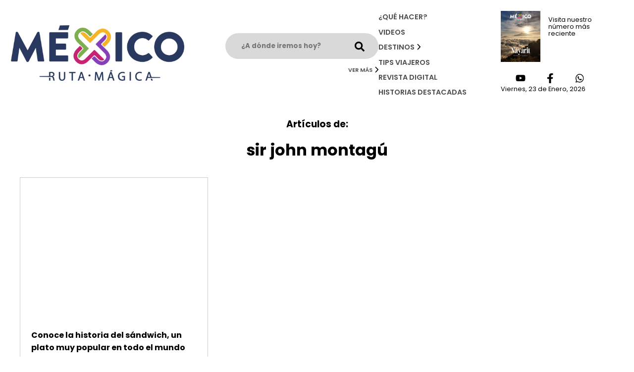

--- FILE ---
content_type: text/html; charset=UTF-8
request_url: https://mexicorutamagica.mx/tag/sir-john-montagu/
body_size: 10384
content:
<!DOCTYPE html>
<html lang="es-MX">
	
	<head>
		<meta name="viewport" content="width=device-width, initial-scale=1.0">

<link rel="preconnect" href="https://fonts.googleapis.com">
<link rel="preconnect" href="https://fonts.gstatic.com" crossorigin>
<link href="https://fonts.googleapis.com/css2?family=Poppins:ital,wght@0,400;0,500;0,600;0,700;0,800;1,400;1,500;1,700;1,800&family=Roboto:ital,wght@0,300;0,400;0,500;1,300;1,400;1,500&display=swap" rel="stylesheet">
<script src="https://www.google.com/recaptcha/api.js" async defer type="226f062680133616a3344f5c-text/javascript"></script>

<!-- Google tag (gtag.js) -->
<script async src="https://www.googletagmanager.com/gtag/js?id=G-LN6HYER6XD" type="226f062680133616a3344f5c-text/javascript"></script>
<script type="226f062680133616a3344f5c-text/javascript">
  window.dataLayer = window.dataLayer || [];
  function gtag(){dataLayer.push(arguments);}
  gtag('js', new Date());

  gtag('config', 'G-LN6HYER6XD');
</script>
		
		<!-- Facebook Pixel Code -->
<script type="226f062680133616a3344f5c-text/javascript">
!function(f,b,e,v,n,t,s){if(f.fbq)return;n=f.fbq=function(){n.callMethod?
n.callMethod.apply(n,arguments):n.queue.push(arguments)};if(!f._fbq)f._fbq=n;
n.push=n;n.loaded=!0;n.version='2.0';n.queue=[];t=b.createElement(e);t.async=!0;
t.src=v;s=b.getElementsByTagName(e)[0];s.parentNode.insertBefore(t,s)}(window,
document,'script','https://connect.facebook.net/en_US/fbevents.js');
fbq('init', '1388251925740999');
fbq('track', 'PageView');
</script>
<noscript><img height="1" width="1" style="display:none"
src="https://www.facebook.com/tr?id=1388251925740999&ev=PageView&noscript=1"
/></noscript>
<!-- DO NOT MODIFY -->
<!-- End Facebook Pixel Code -->


<title>sir john montagú – México Ruta Mágica</title>

		<!-- All in One SEO 4.5.1.1 - aioseo.com -->
		<meta name="robots" content="max-image-preview:large" />
		<link rel="canonical" href="https://mexicorutamagica.mx/tag/sir-john-montagu/" />
		<meta name="generator" content="All in One SEO (AIOSEO) 4.5.1.1" />
		<script type="application/ld+json" class="aioseo-schema">
			{"@context":"https:\/\/schema.org","@graph":[{"@type":"BreadcrumbList","@id":"https:\/\/mexicorutamagica.mx\/tag\/sir-john-montagu\/#breadcrumblist","itemListElement":[{"@type":"ListItem","@id":"https:\/\/mexicorutamagica.mx\/#listItem","position":1,"name":"Inicio","item":"https:\/\/mexicorutamagica.mx\/","nextItem":"https:\/\/mexicorutamagica.mx\/tag\/sir-john-montagu\/#listItem"},{"@type":"ListItem","@id":"https:\/\/mexicorutamagica.mx\/tag\/sir-john-montagu\/#listItem","position":2,"name":"sir john montag\u00fa","previousItem":"https:\/\/mexicorutamagica.mx\/#listItem"}]},{"@type":"CollectionPage","@id":"https:\/\/mexicorutamagica.mx\/tag\/sir-john-montagu\/#collectionpage","url":"https:\/\/mexicorutamagica.mx\/tag\/sir-john-montagu\/","name":"sir john montag\u00fa \u2013 M\u00e9xico Ruta M\u00e1gica","inLanguage":"es-MX","isPartOf":{"@id":"https:\/\/mexicorutamagica.mx\/#website"},"breadcrumb":{"@id":"https:\/\/mexicorutamagica.mx\/tag\/sir-john-montagu\/#breadcrumblist"}},{"@type":"Organization","@id":"https:\/\/mexicorutamagica.mx\/#organization","name":"M\u00e9xico Ruta M\u00e1gica","url":"https:\/\/mexicorutamagica.mx\/","logo":{"@type":"ImageObject","url":"https:\/\/mexicorutamagica.mx\/wp-content\/uploads\/2020\/05\/LOGO-MMR_Mesa-de-trabajo-1-1024x327-1.png","@id":"https:\/\/mexicorutamagica.mx\/tag\/sir-john-montagu\/#organizationLogo","width":1024,"height":327},"image":{"@id":"https:\/\/mexicorutamagica.mx\/#organizationLogo"},"sameAs":["https:\/\/www.facebook.com\/mxrutamagica","https:\/\/www.instagram.com\/mxrutamagica\/","https:\/\/youtube.com\/channel\/UC-qz_7OCiNzS_fjdz421l_g"]},{"@type":"WebSite","@id":"https:\/\/mexicorutamagica.mx\/#website","url":"https:\/\/mexicorutamagica.mx\/","name":"M\u00e9xico Ruta M\u00e1gica","inLanguage":"es-MX","publisher":{"@id":"https:\/\/mexicorutamagica.mx\/#organization"}}]}
		</script>
		<!-- All in One SEO -->

<link rel='dns-prefetch' href='//www.youtube.com' />
<link rel="alternate" type="application/rss+xml" title="México Ruta Mágica &raquo; sir john montagú RSS de la etiqueta" href="https://mexicorutamagica.mx/tag/sir-john-montagu/feed/" />
<script type="226f062680133616a3344f5c-text/javascript">
/* <![CDATA[ */
window._wpemojiSettings = {"baseUrl":"https:\/\/s.w.org\/images\/core\/emoji\/14.0.0\/72x72\/","ext":".png","svgUrl":"https:\/\/s.w.org\/images\/core\/emoji\/14.0.0\/svg\/","svgExt":".svg","source":{"concatemoji":"https:\/\/mexicorutamagica.mx\/wp-includes\/js\/wp-emoji-release.min.js?ver=6.4.7"}};
/*! This file is auto-generated */
!function(i,n){var o,s,e;function c(e){try{var t={supportTests:e,timestamp:(new Date).valueOf()};sessionStorage.setItem(o,JSON.stringify(t))}catch(e){}}function p(e,t,n){e.clearRect(0,0,e.canvas.width,e.canvas.height),e.fillText(t,0,0);var t=new Uint32Array(e.getImageData(0,0,e.canvas.width,e.canvas.height).data),r=(e.clearRect(0,0,e.canvas.width,e.canvas.height),e.fillText(n,0,0),new Uint32Array(e.getImageData(0,0,e.canvas.width,e.canvas.height).data));return t.every(function(e,t){return e===r[t]})}function u(e,t,n){switch(t){case"flag":return n(e,"\ud83c\udff3\ufe0f\u200d\u26a7\ufe0f","\ud83c\udff3\ufe0f\u200b\u26a7\ufe0f")?!1:!n(e,"\ud83c\uddfa\ud83c\uddf3","\ud83c\uddfa\u200b\ud83c\uddf3")&&!n(e,"\ud83c\udff4\udb40\udc67\udb40\udc62\udb40\udc65\udb40\udc6e\udb40\udc67\udb40\udc7f","\ud83c\udff4\u200b\udb40\udc67\u200b\udb40\udc62\u200b\udb40\udc65\u200b\udb40\udc6e\u200b\udb40\udc67\u200b\udb40\udc7f");case"emoji":return!n(e,"\ud83e\udef1\ud83c\udffb\u200d\ud83e\udef2\ud83c\udfff","\ud83e\udef1\ud83c\udffb\u200b\ud83e\udef2\ud83c\udfff")}return!1}function f(e,t,n){var r="undefined"!=typeof WorkerGlobalScope&&self instanceof WorkerGlobalScope?new OffscreenCanvas(300,150):i.createElement("canvas"),a=r.getContext("2d",{willReadFrequently:!0}),o=(a.textBaseline="top",a.font="600 32px Arial",{});return e.forEach(function(e){o[e]=t(a,e,n)}),o}function t(e){var t=i.createElement("script");t.src=e,t.defer=!0,i.head.appendChild(t)}"undefined"!=typeof Promise&&(o="wpEmojiSettingsSupports",s=["flag","emoji"],n.supports={everything:!0,everythingExceptFlag:!0},e=new Promise(function(e){i.addEventListener("DOMContentLoaded",e,{once:!0})}),new Promise(function(t){var n=function(){try{var e=JSON.parse(sessionStorage.getItem(o));if("object"==typeof e&&"number"==typeof e.timestamp&&(new Date).valueOf()<e.timestamp+604800&&"object"==typeof e.supportTests)return e.supportTests}catch(e){}return null}();if(!n){if("undefined"!=typeof Worker&&"undefined"!=typeof OffscreenCanvas&&"undefined"!=typeof URL&&URL.createObjectURL&&"undefined"!=typeof Blob)try{var e="postMessage("+f.toString()+"("+[JSON.stringify(s),u.toString(),p.toString()].join(",")+"));",r=new Blob([e],{type:"text/javascript"}),a=new Worker(URL.createObjectURL(r),{name:"wpTestEmojiSupports"});return void(a.onmessage=function(e){c(n=e.data),a.terminate(),t(n)})}catch(e){}c(n=f(s,u,p))}t(n)}).then(function(e){for(var t in e)n.supports[t]=e[t],n.supports.everything=n.supports.everything&&n.supports[t],"flag"!==t&&(n.supports.everythingExceptFlag=n.supports.everythingExceptFlag&&n.supports[t]);n.supports.everythingExceptFlag=n.supports.everythingExceptFlag&&!n.supports.flag,n.DOMReady=!1,n.readyCallback=function(){n.DOMReady=!0}}).then(function(){return e}).then(function(){var e;n.supports.everything||(n.readyCallback(),(e=n.source||{}).concatemoji?t(e.concatemoji):e.wpemoji&&e.twemoji&&(t(e.twemoji),t(e.wpemoji)))}))}((window,document),window._wpemojiSettings);
/* ]]> */
</script>
<link rel='stylesheet' id='carousel-css' href='https://mexicorutamagica.mx/wp-content/themes/mrm/node_modules/owl.carousel/dist/assets/owl.carousel.min.css?ver=1.0.0' type='text/css' media='all' />
<link rel='stylesheet' id='carouseltheme-css' href='https://mexicorutamagica.mx/wp-content/themes/mrm/node_modules/owl.carousel/dist/assets/owl.theme.default.min.css?ver=1.0.0' type='text/css' media='all' />
<link rel='stylesheet' id='tel_input-css' href='https://mexicorutamagica.mx/wp-content/themes/mrm/node_modules/intl-tel-input/build/css/intlTelInput.min.css?ver=1.0.0' type='text/css' media='all' />
<style id='wp-emoji-styles-inline-css' type='text/css'>

	img.wp-smiley, img.emoji {
		display: inline !important;
		border: none !important;
		box-shadow: none !important;
		height: 1em !important;
		width: 1em !important;
		margin: 0 0.07em !important;
		vertical-align: -0.1em !important;
		background: none !important;
		padding: 0 !important;
	}
</style>
<link rel='stylesheet' id='wp-block-library-css' href='https://mexicorutamagica.mx/wp-includes/css/dist/block-library/style.min.css?ver=6.4.7' type='text/css' media='all' />
<style id='classic-theme-styles-inline-css' type='text/css'>
/*! This file is auto-generated */
.wp-block-button__link{color:#fff;background-color:#32373c;border-radius:9999px;box-shadow:none;text-decoration:none;padding:calc(.667em + 2px) calc(1.333em + 2px);font-size:1.125em}.wp-block-file__button{background:#32373c;color:#fff;text-decoration:none}
</style>
<style id='global-styles-inline-css' type='text/css'>
body{--wp--preset--color--black: #000000;--wp--preset--color--cyan-bluish-gray: #abb8c3;--wp--preset--color--white: #ffffff;--wp--preset--color--pale-pink: #f78da7;--wp--preset--color--vivid-red: #cf2e2e;--wp--preset--color--luminous-vivid-orange: #ff6900;--wp--preset--color--luminous-vivid-amber: #fcb900;--wp--preset--color--light-green-cyan: #7bdcb5;--wp--preset--color--vivid-green-cyan: #00d084;--wp--preset--color--pale-cyan-blue: #8ed1fc;--wp--preset--color--vivid-cyan-blue: #0693e3;--wp--preset--color--vivid-purple: #9b51e0;--wp--preset--gradient--vivid-cyan-blue-to-vivid-purple: linear-gradient(135deg,rgba(6,147,227,1) 0%,rgb(155,81,224) 100%);--wp--preset--gradient--light-green-cyan-to-vivid-green-cyan: linear-gradient(135deg,rgb(122,220,180) 0%,rgb(0,208,130) 100%);--wp--preset--gradient--luminous-vivid-amber-to-luminous-vivid-orange: linear-gradient(135deg,rgba(252,185,0,1) 0%,rgba(255,105,0,1) 100%);--wp--preset--gradient--luminous-vivid-orange-to-vivid-red: linear-gradient(135deg,rgba(255,105,0,1) 0%,rgb(207,46,46) 100%);--wp--preset--gradient--very-light-gray-to-cyan-bluish-gray: linear-gradient(135deg,rgb(238,238,238) 0%,rgb(169,184,195) 100%);--wp--preset--gradient--cool-to-warm-spectrum: linear-gradient(135deg,rgb(74,234,220) 0%,rgb(151,120,209) 20%,rgb(207,42,186) 40%,rgb(238,44,130) 60%,rgb(251,105,98) 80%,rgb(254,248,76) 100%);--wp--preset--gradient--blush-light-purple: linear-gradient(135deg,rgb(255,206,236) 0%,rgb(152,150,240) 100%);--wp--preset--gradient--blush-bordeaux: linear-gradient(135deg,rgb(254,205,165) 0%,rgb(254,45,45) 50%,rgb(107,0,62) 100%);--wp--preset--gradient--luminous-dusk: linear-gradient(135deg,rgb(255,203,112) 0%,rgb(199,81,192) 50%,rgb(65,88,208) 100%);--wp--preset--gradient--pale-ocean: linear-gradient(135deg,rgb(255,245,203) 0%,rgb(182,227,212) 50%,rgb(51,167,181) 100%);--wp--preset--gradient--electric-grass: linear-gradient(135deg,rgb(202,248,128) 0%,rgb(113,206,126) 100%);--wp--preset--gradient--midnight: linear-gradient(135deg,rgb(2,3,129) 0%,rgb(40,116,252) 100%);--wp--preset--font-size--small: 13px;--wp--preset--font-size--medium: 20px;--wp--preset--font-size--large: 36px;--wp--preset--font-size--x-large: 42px;--wp--preset--spacing--20: 0.44rem;--wp--preset--spacing--30: 0.67rem;--wp--preset--spacing--40: 1rem;--wp--preset--spacing--50: 1.5rem;--wp--preset--spacing--60: 2.25rem;--wp--preset--spacing--70: 3.38rem;--wp--preset--spacing--80: 5.06rem;--wp--preset--shadow--natural: 6px 6px 9px rgba(0, 0, 0, 0.2);--wp--preset--shadow--deep: 12px 12px 50px rgba(0, 0, 0, 0.4);--wp--preset--shadow--sharp: 6px 6px 0px rgba(0, 0, 0, 0.2);--wp--preset--shadow--outlined: 6px 6px 0px -3px rgba(255, 255, 255, 1), 6px 6px rgba(0, 0, 0, 1);--wp--preset--shadow--crisp: 6px 6px 0px rgba(0, 0, 0, 1);}:where(.is-layout-flex){gap: 0.5em;}:where(.is-layout-grid){gap: 0.5em;}body .is-layout-flow > .alignleft{float: left;margin-inline-start: 0;margin-inline-end: 2em;}body .is-layout-flow > .alignright{float: right;margin-inline-start: 2em;margin-inline-end: 0;}body .is-layout-flow > .aligncenter{margin-left: auto !important;margin-right: auto !important;}body .is-layout-constrained > .alignleft{float: left;margin-inline-start: 0;margin-inline-end: 2em;}body .is-layout-constrained > .alignright{float: right;margin-inline-start: 2em;margin-inline-end: 0;}body .is-layout-constrained > .aligncenter{margin-left: auto !important;margin-right: auto !important;}body .is-layout-constrained > :where(:not(.alignleft):not(.alignright):not(.alignfull)){max-width: var(--wp--style--global--content-size);margin-left: auto !important;margin-right: auto !important;}body .is-layout-constrained > .alignwide{max-width: var(--wp--style--global--wide-size);}body .is-layout-flex{display: flex;}body .is-layout-flex{flex-wrap: wrap;align-items: center;}body .is-layout-flex > *{margin: 0;}body .is-layout-grid{display: grid;}body .is-layout-grid > *{margin: 0;}:where(.wp-block-columns.is-layout-flex){gap: 2em;}:where(.wp-block-columns.is-layout-grid){gap: 2em;}:where(.wp-block-post-template.is-layout-flex){gap: 1.25em;}:where(.wp-block-post-template.is-layout-grid){gap: 1.25em;}.has-black-color{color: var(--wp--preset--color--black) !important;}.has-cyan-bluish-gray-color{color: var(--wp--preset--color--cyan-bluish-gray) !important;}.has-white-color{color: var(--wp--preset--color--white) !important;}.has-pale-pink-color{color: var(--wp--preset--color--pale-pink) !important;}.has-vivid-red-color{color: var(--wp--preset--color--vivid-red) !important;}.has-luminous-vivid-orange-color{color: var(--wp--preset--color--luminous-vivid-orange) !important;}.has-luminous-vivid-amber-color{color: var(--wp--preset--color--luminous-vivid-amber) !important;}.has-light-green-cyan-color{color: var(--wp--preset--color--light-green-cyan) !important;}.has-vivid-green-cyan-color{color: var(--wp--preset--color--vivid-green-cyan) !important;}.has-pale-cyan-blue-color{color: var(--wp--preset--color--pale-cyan-blue) !important;}.has-vivid-cyan-blue-color{color: var(--wp--preset--color--vivid-cyan-blue) !important;}.has-vivid-purple-color{color: var(--wp--preset--color--vivid-purple) !important;}.has-black-background-color{background-color: var(--wp--preset--color--black) !important;}.has-cyan-bluish-gray-background-color{background-color: var(--wp--preset--color--cyan-bluish-gray) !important;}.has-white-background-color{background-color: var(--wp--preset--color--white) !important;}.has-pale-pink-background-color{background-color: var(--wp--preset--color--pale-pink) !important;}.has-vivid-red-background-color{background-color: var(--wp--preset--color--vivid-red) !important;}.has-luminous-vivid-orange-background-color{background-color: var(--wp--preset--color--luminous-vivid-orange) !important;}.has-luminous-vivid-amber-background-color{background-color: var(--wp--preset--color--luminous-vivid-amber) !important;}.has-light-green-cyan-background-color{background-color: var(--wp--preset--color--light-green-cyan) !important;}.has-vivid-green-cyan-background-color{background-color: var(--wp--preset--color--vivid-green-cyan) !important;}.has-pale-cyan-blue-background-color{background-color: var(--wp--preset--color--pale-cyan-blue) !important;}.has-vivid-cyan-blue-background-color{background-color: var(--wp--preset--color--vivid-cyan-blue) !important;}.has-vivid-purple-background-color{background-color: var(--wp--preset--color--vivid-purple) !important;}.has-black-border-color{border-color: var(--wp--preset--color--black) !important;}.has-cyan-bluish-gray-border-color{border-color: var(--wp--preset--color--cyan-bluish-gray) !important;}.has-white-border-color{border-color: var(--wp--preset--color--white) !important;}.has-pale-pink-border-color{border-color: var(--wp--preset--color--pale-pink) !important;}.has-vivid-red-border-color{border-color: var(--wp--preset--color--vivid-red) !important;}.has-luminous-vivid-orange-border-color{border-color: var(--wp--preset--color--luminous-vivid-orange) !important;}.has-luminous-vivid-amber-border-color{border-color: var(--wp--preset--color--luminous-vivid-amber) !important;}.has-light-green-cyan-border-color{border-color: var(--wp--preset--color--light-green-cyan) !important;}.has-vivid-green-cyan-border-color{border-color: var(--wp--preset--color--vivid-green-cyan) !important;}.has-pale-cyan-blue-border-color{border-color: var(--wp--preset--color--pale-cyan-blue) !important;}.has-vivid-cyan-blue-border-color{border-color: var(--wp--preset--color--vivid-cyan-blue) !important;}.has-vivid-purple-border-color{border-color: var(--wp--preset--color--vivid-purple) !important;}.has-vivid-cyan-blue-to-vivid-purple-gradient-background{background: var(--wp--preset--gradient--vivid-cyan-blue-to-vivid-purple) !important;}.has-light-green-cyan-to-vivid-green-cyan-gradient-background{background: var(--wp--preset--gradient--light-green-cyan-to-vivid-green-cyan) !important;}.has-luminous-vivid-amber-to-luminous-vivid-orange-gradient-background{background: var(--wp--preset--gradient--luminous-vivid-amber-to-luminous-vivid-orange) !important;}.has-luminous-vivid-orange-to-vivid-red-gradient-background{background: var(--wp--preset--gradient--luminous-vivid-orange-to-vivid-red) !important;}.has-very-light-gray-to-cyan-bluish-gray-gradient-background{background: var(--wp--preset--gradient--very-light-gray-to-cyan-bluish-gray) !important;}.has-cool-to-warm-spectrum-gradient-background{background: var(--wp--preset--gradient--cool-to-warm-spectrum) !important;}.has-blush-light-purple-gradient-background{background: var(--wp--preset--gradient--blush-light-purple) !important;}.has-blush-bordeaux-gradient-background{background: var(--wp--preset--gradient--blush-bordeaux) !important;}.has-luminous-dusk-gradient-background{background: var(--wp--preset--gradient--luminous-dusk) !important;}.has-pale-ocean-gradient-background{background: var(--wp--preset--gradient--pale-ocean) !important;}.has-electric-grass-gradient-background{background: var(--wp--preset--gradient--electric-grass) !important;}.has-midnight-gradient-background{background: var(--wp--preset--gradient--midnight) !important;}.has-small-font-size{font-size: var(--wp--preset--font-size--small) !important;}.has-medium-font-size{font-size: var(--wp--preset--font-size--medium) !important;}.has-large-font-size{font-size: var(--wp--preset--font-size--large) !important;}.has-x-large-font-size{font-size: var(--wp--preset--font-size--x-large) !important;}
.wp-block-navigation a:where(:not(.wp-element-button)){color: inherit;}
:where(.wp-block-post-template.is-layout-flex){gap: 1.25em;}:where(.wp-block-post-template.is-layout-grid){gap: 1.25em;}
:where(.wp-block-columns.is-layout-flex){gap: 2em;}:where(.wp-block-columns.is-layout-grid){gap: 2em;}
.wp-block-pullquote{font-size: 1.5em;line-height: 1.6;}
</style>
<link rel='stylesheet' id='global-css' href='https://mexicorutamagica.mx/wp-content/themes/mrm/style.min.css?ver=1.0.0' type='text/css' media='all' />
<style id='rocket-lazyload-inline-css' type='text/css'>
.rll-youtube-player{position:relative;padding-bottom:56.23%;height:0;overflow:hidden;max-width:100%;}.rll-youtube-player iframe{position:absolute;top:0;left:0;width:100%;height:100%;z-index:100;background:0 0}.rll-youtube-player img{bottom:0;display:block;left:0;margin:auto;max-width:100%;width:100%;position:absolute;right:0;top:0;border:none;height:auto;cursor:pointer;-webkit-transition:.4s all;-moz-transition:.4s all;transition:.4s all}.rll-youtube-player img:hover{-webkit-filter:brightness(75%)}.rll-youtube-player .play{height:72px;width:72px;left:50%;top:50%;margin-left:-36px;margin-top:-36px;position:absolute;background:url(https://mexicorutamagica.mx/wp-content/plugins/rocket-lazy-load/assets/img/youtube.png) no-repeat;cursor:pointer}
</style>
<script type="226f062680133616a3344f5c-text/javascript" src="https://mexicorutamagica.mx/wp-includes/js/jquery/jquery.min.js?ver=3.7.1" id="jquery-core-js"></script>
<script type="226f062680133616a3344f5c-text/javascript" src="https://mexicorutamagica.mx/wp-includes/js/jquery/jquery-migrate.min.js?ver=3.4.1" id="jquery-migrate-js"></script>
<link rel="https://api.w.org/" href="https://mexicorutamagica.mx/wp-json/" /><link rel="alternate" type="application/json" href="https://mexicorutamagica.mx/wp-json/wp/v2/tags/5140" /><link rel="EditURI" type="application/rsd+xml" title="RSD" href="https://mexicorutamagica.mx/xmlrpc.php?rsd" />
<meta name="generator" content="WordPress 6.4.7" />
<link rel="icon" href="https://mexicorutamagica.mx/wp-content/uploads/2020/03/cropped-logo-desdddt-48x48.png" sizes="32x32" />
<link rel="icon" href="https://mexicorutamagica.mx/wp-content/uploads/2020/03/cropped-logo-desdddt-270x270.png" sizes="192x192" />
<link rel="apple-touch-icon" href="https://mexicorutamagica.mx/wp-content/uploads/2020/03/cropped-logo-desdddt-270x270.png" />
<meta name="msapplication-TileImage" content="https://mexicorutamagica.mx/wp-content/uploads/2020/03/cropped-logo-desdddt-270x270.png" />
		<style type="text/css" id="wp-custom-css">
			.revista-item img {
	max-height: 325px;
}


div:has(> table) {
  overflow-x: auto;
  width: 100%;
}

table {
  width: 100%;
  min-width: 600px; /* o el ancho total que necesites para que no se compacte */
  border-collapse: collapse;
  table-layout: auto;
}

table th,
table td {
  border: 1px solid #ccc;
  padding: 8px 12px;
  text-align: left;
  white-space: nowrap; /* Evita que el contenido se divida en varias líneas */
}

table th {
  background-color: #f0f0f0;
}

.banner-vertical video {
	object-fit: contain !important;
}
		</style>
		<noscript><style id="rocket-lazyload-nojs-css">.rll-youtube-player, [data-lazy-src]{display:none !important;}</style></noscript>
	</head>
	
<body>

    
    <section id="modal">
    <div data-bg="https://mexicorutamagica.mx/wp-content/themes/mrm/src/assets/images/modal-magazine-bg.jpg" class="modal-container position-relative rocket-lazyload" style="">
        <div onclick="if (!window.__cfRLUnblockHandlers) return false; closeModal()" class="close position-absolute" data-cf-modified-226f062680133616a3344f5c-="">
            <img src="data:image/svg+xml,%3Csvg%20xmlns='http://www.w3.org/2000/svg'%20viewBox='0%200%200%200'%3E%3C/svg%3E" alt="Close modal magazine subscription" data-lazy-src="https://mexicorutamagica.mx/wp-content/themes/mrm/src/assets/icons/cross.svg"><noscript><img src="https://mexicorutamagica.mx/wp-content/themes/mrm/src/assets/icons/cross.svg" alt="Close modal magazine subscription"></noscript>
        </div>
        <div class="loader-modal d-none"><img width="50px" src="data:image/svg+xml,%3Csvg%20xmlns='http://www.w3.org/2000/svg'%20viewBox='0%200%2050%200'%3E%3C/svg%3E" alt="Ícono de carga" data-lazy-src="https://mexicorutamagica.mx/wp-content/themes/mrm/src/assets/icons/spinner.svg"><noscript><img width="50px" src="https://mexicorutamagica.mx/wp-content/themes/mrm/src/assets/icons/spinner.svg" alt="Ícono de carga"></noscript></div>
        <div id="modal-magazine-number" class="content number m-auto">
            <div class="subscribe-text">
                <h3 class="text-uppercase white-color">Recibe de manera gratuita cada número de la revista mensual directamente en tu WhatsApp</h3>
                <p class="pink-color text-uppercase bold m-0">Los mejores tips para tu viaje en tu bolsillo</p>
                <p class="white-color">Coloca tu número a 10 dígitos</p>
            </div>
            <div class="unsubscribe-text d-none">
                <p class="white-color">Para dejar de recibir mensajes del número mensual de ruta mágica coloca el número registrado a 10 dígitos</p>
            </div>
            <div class="phone-input-container">
                <input type="tel" id="phone" name="phone" inputmode="numeric">
                <button id="check-subscription" data-sitekey="6LfEeogoAAAAAFKHKLjeRY4zA7jjQQpf_h3bM5iG" data-callback='checkSubscription' data-action='subscribeMagazine' class="g-recaptcha submit btn">Suscribirme</button>
                <button id="unsubscribe-button" data-sitekey="6LfEeogoAAAAAFKHKLjeRY4zA7jjQQpf_h3bM5iG" data-callback='checkUnSubscribe' data-action='subscribeMagazine' class="g-recaptcha submit btn d-none">Enviar</button>
                <small id="valid-msg" class="hide"></small>
                <small id="error-msg" class="hide"></small>
            </div>
            <div class="medium-spacing"></div>
            <small class="subscribe-text white-color">Recibirás 1 mensaje al mes con el enlace directo a la revista mensual, no compartiremos tu número con nadie.</small>
            <small class="unsubscribe-text white-color d-none">Puedes reactivar las notificaciones cuando tu quieras volviendo a rellenar este formulario.</small>
        </div>
        <div id="modal-magazine-confirmation" class="confirmation magazine-confirmation content m-auto d-none">
            <h4 class="white-color">Introduce el código de confimación que acabamos de mandar a tu WhatsApp para continuar</h4>
            <div class="otp-confirmation d-flex">
                <input pattern="[0-9]" maxlength="1" id="first-opt" type="text">
                <div class="medium-spacing"></div>
                <input pattern="[0-9]" maxlength="1" id="second-opt" type="text">
                <div class="medium-spacing"></div>
                <input pattern="[0-9]" maxlength="1" id="third-opt" type="text">
                <div class="medium-spacing"></div>
                <input pattern="[0-9]" maxlength="1" id="fourth-opt" type="text">
            </div>
            <small class="error-msg hide"></small>
            <div class="large-spacing"></div>
            <div id="confirmation-subscription" onclick="if (!window.__cfRLUnblockHandlers) return false; confirmSubscription(1)" class="btn magazine-confirmation" data-cf-modified-226f062680133616a3344f5c-="">Confirmar</div>
            <div id="unconfirmation-subscription" onclick="if (!window.__cfRLUnblockHandlers) return false; confirmSubscription(0)" class="btn magazine-confirmation d-none" data-cf-modified-226f062680133616a3344f5c-="">Confirmar</div>
        </div>
        <div id="modal-magazine-success" class="d-flex h-100 flex-direction-column align-items-center justify-content-center d-none">
            <h3 class="white-color text-center m-0">Suscripción realizada con éxito</h3>
            <p class="white-color text-center">Ahora recibiras mes con mes la revista digital para que te enteres de los mejores lugares de México</p>
            <div id="close-modal-subscription" onclick="if (!window.__cfRLUnblockHandlers) return false; closeModalSubscriptionSuccess()" class="btn" data-cf-modified-226f062680133616a3344f5c-="">Cerrar</div>
        </div>

        <div id="user-registered" class="d-flex h-100 flex-direction-column align-items-center justify-content-center d-none">
            <h3 class="white-color text-center m-0">Suscripción correcta</h3>
            <p class="white-color text-center">Te encuentras suscrito, no hay necesidad de realizar más pasos, te seguiremos mandando mes con mes el nuevo número de México Ruta Mágica</p>
            <div id="close-modal-subscription" onclick="if (!window.__cfRLUnblockHandlers) return false; closeModalSubscriptionSuccess()" class="btn" data-cf-modified-226f062680133616a3344f5c-="">Cerrar</div>
        </div>

        <div id="user-unregistered" class="d-flex h-100 flex-direction-column align-items-center justify-content-center d-none">
            <p class="white-color text-center">Dejaremos de enviarte notificaciones mensuales de la revista México Ruta Mágica, puedes suscribirte cuando quieras rellenando el fomulario de suscripción nuevamente.</p>
            <div id="close-modal-subscription" onclick="if (!window.__cfRLUnblockHandlers) return false; closeModalUnSubscriptionSuccess()" class="btn" data-cf-modified-226f062680133616a3344f5c-="">Cerrar</div>
        </div>

        <small id="delete-subscription" onclick="if (!window.__cfRLUnblockHandlers) return false; showUnsubscribe()" class="white-color" data-cf-modified-226f062680133616a3344f5c-="">Anular suscripción</small>
        <small id="back-to-subscription" onclick="if (!window.__cfRLUnblockHandlers) return false; showSubscribe()" class="white-color d-none" data-cf-modified-226f062680133616a3344f5c-="">Regresar</small>
    </div>
</section>    <div id="loader" class="loader-active">
    <img width="50px" src="data:image/svg+xml,%3Csvg%20xmlns='http://www.w3.org/2000/svg'%20viewBox='0%200%2050%200'%3E%3C/svg%3E" alt="Ícono de carga" data-lazy-src="https://mexicorutamagica.mx/wp-content/themes/mrm/src/assets/icons/spinner.svg"><noscript><img width="50px" src="https://mexicorutamagica.mx/wp-content/themes/mrm/src/assets/icons/spinner.svg" alt="Ícono de carga"></noscript>
</div>
            <section id="header"></section>
    
<div class="container m-auto">
    <h3 class="text-center">Artículos de: </h3>
    <h1 style="line-height: 2.3rem;" class="text-center">sir john montagú</h1>
</div>
<div class="large-spacing"></div>
<div id="grid-archive" class="container-grid m-auto">

            <div class="row">
            <div class="col-special-default-card">
                <a href="https://mexicorutamagica.mx/2020/11/03/conoce-la-historia-del-sandwich-un-plato-muy-popular-en-todo-el-mundo/" class="card-default">
    <div class="position-relative">
        <picture><source media="(max-width: 150px)" data-lazy-srcset="https://mexicorutamagica.mx/wp-content/uploads/2020/11/sandwich-150x150.jpg" /><source media="(max-width: 300px)" data-lazy-srcset="https://mexicorutamagica.mx/wp-content/uploads/2020/11/sandwich-300x188.jpg" /><source media="(max-width: 768px)" data-lazy-srcset="https://mexicorutamagica.mx/wp-content/uploads/2020/11/sandwich-768x480.jpg" /><source media="(max-width: 1024px)" data-lazy-srcset="https://mexicorutamagica.mx/wp-content/uploads/2020/11/sandwich-1024x640.jpg" /><source media="(max-width: 1280px)" data-lazy-srcset="https://mexicorutamagica.mx/wp-content/uploads/2020/11/sandwich.jpg" /><source media="(max-width: 1280px)" data-lazy-srcset="https://mexicorutamagica.mx/wp-content/uploads/2020/11/sandwich.jpg" /><img src="data:image/svg+xml,%3Csvg%20xmlns='http://www.w3.org/2000/svg'%20viewBox='0%200%200%200'%3E%3C/svg%3E" alt="Conoce la historia del sándwich, un plato muy popular en todo el mundo" data-lazy-src="https://mexicorutamagica.mx/wp-content/uploads/2020/11/sandwich-768x480.jpg" /><noscript><img src="https://mexicorutamagica.mx/wp-content/uploads/2020/11/sandwich-768x480.jpg" alt="Conoce la historia del sándwich, un plato muy popular en todo el mundo" /></noscript></picture>                    </div>
    <div class="container-title">
        <h2 class="title">Conoce la historia del sándwich, un plato muy popular en todo el mundo</h2>
    </div>
    </a>

<!-- <div class="position-absolute "></div> -->            </div>

            
            
        </div>

        
        
        
        
        
        
        
        
    
</div>

<div class="large-spacing"></div>

<div class="container m-auto row justify-content-center">
    <div class="pagination">
    </div></div><div class="large-spacing"></div>
<div class="large-spacing"></div>

        <footer>
    <div class="container m-auto row">
        <a href="https://mexicorutamagica.mx" class="col-25 col-tablet-100 d-flex align-items-center d-flex justify-content-center m-auto-tablet m-auto-phablet m-auto-phone">
            <img class="w-100 logo" src="data:image/svg+xml,%3Csvg%20xmlns='http://www.w3.org/2000/svg'%20viewBox='0%200%200%200'%3E%3C/svg%3E" alt="Logo de México Ruta Mágica" data-lazy-src="https://mexicorutamagica.mx/wp-content/themes/mrm/src/assets/images/mexico-ruta-magica-logo.png"><noscript><img class="w-100 logo" src="https://mexicorutamagica.mx/wp-content/themes/mrm/src/assets/images/mexico-ruta-magica-logo.png" alt="Logo de México Ruta Mágica"></noscript>
        </a>
        <div class="large-spacing d-none-tablet d-none-phablet d-none-phone"></div>
        <div class="large-spacing d-none-tablet d-none-phablet d-none-phone"></div>
        <div class="row col col-tablet col-phablet-100 col-phone-100 d-flex justify-content-center menu">
            <div class="footer-links col col-tablet col-phablet col-phone-100">
                <h3>Destinos</h3>
                <ul>
                    <li><a href="/category/ruta-a-pie/">A pie</a></li>
                    <li><a href="/category/ruta-al-aire-libre/">Al aire libre</a></li>
                    <li><a href="/category/ruta-extrema/">Extremos</a></li>
                    <li><a href="/category/ruta-cultural/">Culturales</a></li>
                    <li><a href="/category/ruta-gastronomica/">Gastronómicos</a></li>
                    <li><a href="/category/ruta-internacional/">Internacionales</a></li>
                </ul>
            </div>
            <div class="large-spacing d-none-phone"></div>
            <div class="footer-links col col-tablet col-phablet col-phone-100">
                <h3>Actividades</h3>
                <ul>
                    <li><a href="/category/agenda-mrm/">¿Qué hacer?</a></li>
                    <li><a href="/category/check-in/">¿Dónde dormir?</a></li>
                    <li><a href="/category/cocteleria/">¿Dónde comer?</a></li>
                    <li><a href="/category/tips-viajeros/">Tips viajeros</a></li>
                </ul>
            </div>
            <div class="large-spacing d-none-phone"></div>
            <div class="footer-links col col-tablet col-phablet col-phone-100">
                <h3>Más</h3>
                <ul>
                    <li><a href="/category/actualidad/">Lo más reciente</a></li>
                    <li><a href="/videos/">Videos</a></li>
                    <li><a href="/category/entrevistas/">Historias destacadas</a></li>
                    <!-- <li><a href="">Anúnciate con nosotros</a></li> -->
                </ul>
            </div>
            <!-- <div class="large-spacing"></div>
            <div class="magazine-footer d-flex justify-content-end align-items-end"></div> -->
        </div>
        <div class="large-spacing d-none-phablet d-none-phone"></div>
        <div class="right-footer">
            <div class="magazine-widget row">
    <a target="_blank" href="https://issuu.com/docs/f39ce8edc6f43760dbb174fd00c10874">
        <img src="data:image/svg+xml,%3Csvg%20xmlns='http://www.w3.org/2000/svg'%20viewBox='0%200%200%200'%3E%3C/svg%3E" alt="Revista México Ruta Mágica" data-lazy-src="https://mexicorutamagica.mx/wp-content/uploads/2026/01/PORTADA-91-233x300.png"><noscript><img src="https://mexicorutamagica.mx/wp-content/uploads/2026/01/PORTADA-91-233x300.png" alt="Revista México Ruta Mágica"></noscript>
    </a>
    <div class="medium-spacing"></div>
    <div class="col">
        <h2>Visita nuestro número más reciente</h2>
        <!-- <div onclick="openModal()" class="btn">Suscríbete, es gratis</div> -->
    </div>
</div>            <ul class="social-links d-flex">
    <li><a target="_blank" href="https://www.tiktok.com/@mxrutamagicaoficial?lang=es"><img src="data:image/svg+xml,%3Csvg%20xmlns='http://www.w3.org/2000/svg'%20viewBox='0%200%200%200'%3E%3C/svg%3E" alt="Tik Tok México Ruta Mágica" data-lazy-src="https://mexicorutamagica.mx/wp-content/themes/mrm/src/assets/icons/tiktok.svg"><noscript><img src="https://mexicorutamagica.mx/wp-content/themes/mrm/src/assets/icons/tiktok.svg" alt="Tik Tok México Ruta Mágica"></noscript></a></li>
    <li><a target="_blank" href="https://www.youtube.com/channel/UC-qz_7OCiNzS_fjdz421l_g"><img src="data:image/svg+xml,%3Csvg%20xmlns='http://www.w3.org/2000/svg'%20viewBox='0%200%200%200'%3E%3C/svg%3E" alt="Youtube México Ruta Mágica" data-lazy-src="https://mexicorutamagica.mx/wp-content/themes/mrm/src/assets/icons/youtube.svg"><noscript><img src="https://mexicorutamagica.mx/wp-content/themes/mrm/src/assets/icons/youtube.svg" alt="Youtube México Ruta Mágica"></noscript></a></li>
    <li><a target="_blank" href="https://www.instagram.com/mxrutamagica/"><img src="data:image/svg+xml,%3Csvg%20xmlns='http://www.w3.org/2000/svg'%20viewBox='0%200%200%200'%3E%3C/svg%3E" alt="Instagram México Ruta Mágica" data-lazy-src="https://mexicorutamagica.mx/wp-content/themes/mrm/src/assets/icons/instagram.svg"><noscript><img src="https://mexicorutamagica.mx/wp-content/themes/mrm/src/assets/icons/instagram.svg" alt="Instagram México Ruta Mágica"></noscript></a></li>
    <li><a target="_blank" href="https://www.facebook.com/mxrutamagica"><img src="data:image/svg+xml,%3Csvg%20xmlns='http://www.w3.org/2000/svg'%20viewBox='0%200%200%200'%3E%3C/svg%3E" alt="Facebook México Ruta Mágica" data-lazy-src="https://mexicorutamagica.mx/wp-content/themes/mrm/src/assets/icons/facebook.svg"><noscript><img src="https://mexicorutamagica.mx/wp-content/themes/mrm/src/assets/icons/facebook.svg" alt="Facebook México Ruta Mágica"></noscript></a></li>
    <li><a target="_blank" href="https://twitter.com/mxrutamagica"><img src="data:image/svg+xml,%3Csvg%20xmlns='http://www.w3.org/2000/svg'%20viewBox='0%200%200%200'%3E%3C/svg%3E" alt="X México Ruta Mágica" data-lazy-src="https://mexicorutamagica.mx/wp-content/themes/mrm/src/assets/icons/x.svg"><noscript><img src="https://mexicorutamagica.mx/wp-content/themes/mrm/src/assets/icons/x.svg" alt="X México Ruta Mágica"></noscript></a></li>
    <li><a target="_blank" href="https://wa.me/+522211194133/?text=Quisiera%20m%C3%A1s%20informaci%C3%B3n%20de%20los%20servicios%20que%20ofrecen%20en%20mexicorutamagica.mx"><img src="data:image/svg+xml,%3Csvg%20xmlns='http://www.w3.org/2000/svg'%20viewBox='0%200%200%200'%3E%3C/svg%3E" alt="WhatsApp México Ruta Mágica" data-lazy-src="https://mexicorutamagica.mx/wp-content/themes/mrm/src/assets/icons/whatsapp.svg"><noscript><img src="https://mexicorutamagica.mx/wp-content/themes/mrm/src/assets/icons/whatsapp.svg" alt="WhatsApp México Ruta Mágica"></noscript></a></li>
</ul>        </div>
    </div>
</footer><script type="226f062680133616a3344f5c-text/javascript" src="https://mexicorutamagica.mx/wp-content/themes/mrm/node_modules/owl.carousel/dist/owl.carousel.min.js?ver=1.0.0" id="carousel-js"></script>
<script type="226f062680133616a3344f5c-text/javascript" src="https://www.youtube.com/iframe_api?ver=1.0" id="yt_player-js"></script>
<script type="226f062680133616a3344f5c-text/javascript" src="https://mexicorutamagica.mx/wp-content/themes/mrm/node_modules/intl-tel-input/build/js/intlTelInput.min.js?ver=1.0" id="tel_input-js"></script>
<script type="226f062680133616a3344f5c-text/javascript" id="global-js-extra">
/* <![CDATA[ */
var mrm_ajax = {"ajaxurl":"https:\/\/mexicorutamagica.mx\/wp-admin\/admin-ajax.php"};
/* ]]> */
</script>
<script type="226f062680133616a3344f5c-text/javascript" src="https://mexicorutamagica.mx/wp-content/themes/mrm/scripts.min.js?ver=1.0.1" id="global-js"></script>
<script type="226f062680133616a3344f5c-text/javascript">window.lazyLoadOptions = {
                elements_selector: "img[data-lazy-src],.rocket-lazyload,iframe[data-lazy-src]",
                data_src: "lazy-src",
                data_srcset: "lazy-srcset",
                data_sizes: "lazy-sizes",
                class_loading: "lazyloading",
                class_loaded: "lazyloaded",
                threshold: 300,
                callback_loaded: function(element) {
                    if ( element.tagName === "IFRAME" && element.dataset.rocketLazyload == "fitvidscompatible" ) {
                        if (element.classList.contains("lazyloaded") ) {
                            if (typeof window.jQuery != "undefined") {
                                if (jQuery.fn.fitVids) {
                                    jQuery(element).parent().fitVids();
                                }
                            }
                        }
                    }
                }};
        window.addEventListener('LazyLoad::Initialized', function (e) {
            var lazyLoadInstance = e.detail.instance;

            if (window.MutationObserver) {
                var observer = new MutationObserver(function(mutations) {
                    var image_count = 0;
                    var iframe_count = 0;
                    var rocketlazy_count = 0;

                    mutations.forEach(function(mutation) {
                        for (i = 0; i < mutation.addedNodes.length; i++) {
                            if (typeof mutation.addedNodes[i].getElementsByTagName !== 'function') {
                                return;
                            }

                           if (typeof mutation.addedNodes[i].getElementsByClassName !== 'function') {
                                return;
                            }

                            images = mutation.addedNodes[i].getElementsByTagName('img');
                            is_image = mutation.addedNodes[i].tagName == "IMG";
                            iframes = mutation.addedNodes[i].getElementsByTagName('iframe');
                            is_iframe = mutation.addedNodes[i].tagName == "IFRAME";
                            rocket_lazy = mutation.addedNodes[i].getElementsByClassName('rocket-lazyload');

                            image_count += images.length;
			                iframe_count += iframes.length;
			                rocketlazy_count += rocket_lazy.length;

                            if(is_image){
                                image_count += 1;
                            }

                            if(is_iframe){
                                iframe_count += 1;
                            }
                        }
                    } );

                    if(image_count > 0 || iframe_count > 0 || rocketlazy_count > 0){
                        lazyLoadInstance.update();
                    }
                } );

                var b      = document.getElementsByTagName("body")[0];
                var config = { childList: true, subtree: true };

                observer.observe(b, config);
            }
        }, false);</script><script data-no-minify="1" async src="https://mexicorutamagica.mx/wp-content/plugins/rocket-lazy-load/assets/js/16.1/lazyload.min.js" type="226f062680133616a3344f5c-text/javascript"></script><script type="226f062680133616a3344f5c-text/javascript">function lazyLoadThumb(e){var t='<img loading="lazy" data-lazy-src="https://i.ytimg.com/vi/ID/hqdefault.jpg" alt="" width="480" height="360"><noscript><img src="https://i.ytimg.com/vi/ID/hqdefault.jpg" alt="" width="480" height="360"></noscript>',a='<div class="play"></div>';return t.replace("ID",e)+a}function lazyLoadYoutubeIframe(){var e=document.createElement("iframe"),t="ID?autoplay=1";t+=0===this.dataset.query.length?'':'&'+this.dataset.query;e.setAttribute("src",t.replace("ID",this.dataset.src)),e.setAttribute("frameborder","0"),e.setAttribute("allowfullscreen","1"),e.setAttribute("allow", "accelerometer; autoplay; encrypted-media; gyroscope; picture-in-picture"),this.parentNode.replaceChild(e,this)}document.addEventListener("DOMContentLoaded",function(){var e,t,a=document.getElementsByClassName("rll-youtube-player");for(t=0;t<a.length;t++)e=document.createElement("div"),e.setAttribute("data-id",a[t].dataset.id),e.setAttribute("data-query", a[t].dataset.query),e.setAttribute("data-src", a[t].dataset.src),e.innerHTML=lazyLoadThumb(a[t].dataset.id),e.onclick=lazyLoadYoutubeIframe,a[t].appendChild(e)});</script>
<!--
<script data-cfasync="false" type="text/javascript" id="clever-core">
/* <![CDATA[ */
    (function (document, window) {
        var a, c = document.createElement("script"), f = window.frameElement;

        c.id = "CleverCoreLoader79776";
        c.src = "https://scripts.cleverwebserver.com/2d0cca95ad6a2061d208d765e79af478.js";

        c.async = !0;
        c.type = "text/javascript";
        c.setAttribute("data-target", window.name || (f && f.getAttribute("id")));
        c.setAttribute("data-callback", "put-your-callback-function-here");
        c.setAttribute("data-callback-url-click", "put-your-click-macro-here");
        c.setAttribute("data-callback-url-view", "put-your-view-macro-here");
        

        try {
            a = parent.document.getElementsByTagName("script")[0] || document.getElementsByTagName("script")[0];
        } catch (e) {
            a = !1;
        }

        a || (a = document.getElementsByTagName("head")[0] || document.getElementsByTagName("body")[0]);
        a.parentNode.insertBefore(c, a);
    })(document, window);
/* ]]> */
</script>
-->

<script src="/cdn-cgi/scripts/7d0fa10a/cloudflare-static/rocket-loader.min.js" data-cf-settings="226f062680133616a3344f5c-|49" defer></script></body>

</html>

--- FILE ---
content_type: text/html; charset=UTF-8
request_url: https://mexicorutamagica.mx/wp-admin/admin-ajax.php
body_size: 2594
content:
<div class="box-sizing-border-box">
    <header class="row align-items-center w-100 box-sizing-border-box container m-auto">
        <div class="logo col-35">

			<a href="https://mexicorutamagica.mx" class="d-block width-fit-content">
                <img src="https://mexicorutamagica.mx/wp-content/themes/mrm/src/assets/images/mexico-ruta-magica-logo.png" alt="México Ruta mágica, inicio">
            </a>
			
            <!-- <div class="row align-items-center justify-content-center width-fit-content">
                <a style="margin-right: 0.5rem;" href="https://mexicorutamagica.mx" class="col-45 d-block">
				<img src="https://mexicorutamagica.mx/wp-content/themes/mrm/src/assets/images/mexico-ruta-magica-logo.png" alt="México Ruta mágica, inicio"  style="width: 100%;">
				</a>
				<a target="_blank" href="https://www.facebook.com/mxrutamagica/videos/1330922487605486?locale=es_LA" class="col-45 d-block"><img src="https://mexicorutamagica.mx/wp-content/uploads/2024/02/sticker6anos-1.png" style="width: 100%;" alt="México Ruta mágica, inicio"></a>
            </div> -->

        </div>
			
        <div class="col-25">
            <form class="position-relative search-form-header" role="search" method="get" class="search-form" action="https://mexicorutamagica.mx/">
                <input class="w-100 novera bold" type="text" placeholder="¿A dónde iremos hoy?" value="" name="s">
                <button class="position-absolute" type="submit">
                    <img width="20px" src="https://mexicorutamagica.mx/wp-content/themes/mrm/src/assets/icons/search.svg" alt="Buscar">
                </button>
            </form>
            <ul class="more-links">
                <li><a class="novera categories" href="">Ver más <img width="10px" src="https://mexicorutamagica.mx/wp-content/themes/mrm/src/assets/icons/chevron.svg" alt="más ícono"></a></li>
            </ul>
        </div>
        <nav class="row col-40">
            <ul class="m-0 col principal-menu">
                <li><a class="novera" href="/category/agenda-mrm/">¿Qué hacer?</a></li>
                <li><a class="novera" href="/videos">Videos</a></li>
                <li><a class="novera routes cursor-pointer" href="#">Destinos <img src="https://mexicorutamagica.mx/wp-content/themes/mrm/src/assets/icons/chevron.svg" alt="más ícono"></a></li>
                <li><a class="novera" href="/category/tips-viajeros/">Tips Viajeros</a></li>
                <li><a class="novera" href="/revista-mexico-ruta-magica/">Revista Digital</a></li>
                <li><a class="novera" href="/category/entrevistas/">Historias Destacadas</a></li>
            </ul>
            <div class="hour col d-flex justify-content-end flex-direction-column">
                <!-- magazine component -->
                <div class="magazine-widget row">
    <a target="_blank" href="https://issuu.com/docs/f39ce8edc6f43760dbb174fd00c10874">
        <img src="https://mexicorutamagica.mx/wp-content/uploads/2026/01/PORTADA-91-233x300.png" alt="Revista México Ruta Mágica">
    </a>
    <div class="medium-spacing"></div>
    <div class="col">
        <h2>Visita nuestro número más reciente</h2>
        <!-- <div onclick="openModal()" class="btn">Suscríbete, es gratis</div> -->
    </div>
</div>                <div class="medium-spacing"></div>
                <ul class="social-links d-flex">
    <li><a target="_blank" href="https://www.tiktok.com/@mxrutamagicaoficial?lang=es"><img src="https://mexicorutamagica.mx/wp-content/themes/mrm/src/assets/icons/tiktok.svg" alt="Tik Tok México Ruta Mágica"></a></li>
    <li><a target="_blank" href="https://www.youtube.com/channel/UC-qz_7OCiNzS_fjdz421l_g"><img src="https://mexicorutamagica.mx/wp-content/themes/mrm/src/assets/icons/youtube.svg" alt="Youtube México Ruta Mágica"></a></li>
    <li><a target="_blank" href="https://www.instagram.com/mxrutamagica/"><img src="https://mexicorutamagica.mx/wp-content/themes/mrm/src/assets/icons/instagram.svg" alt="Instagram México Ruta Mágica"></a></li>
    <li><a target="_blank" href="https://www.facebook.com/mxrutamagica"><img src="https://mexicorutamagica.mx/wp-content/themes/mrm/src/assets/icons/facebook.svg" alt="Facebook México Ruta Mágica"></a></li>
    <li><a target="_blank" href="https://twitter.com/mxrutamagica"><img src="https://mexicorutamagica.mx/wp-content/themes/mrm/src/assets/icons/x.svg" alt="X México Ruta Mágica"></a></li>
    <li><a target="_blank" href="https://wa.me/+522211194133/?text=Quisiera%20m%C3%A1s%20informaci%C3%B3n%20de%20los%20servicios%20que%20ofrecen%20en%20mexicorutamagica.mx"><img src="https://mexicorutamagica.mx/wp-content/themes/mrm/src/assets/icons/whatsapp.svg" alt="WhatsApp México Ruta Mágica"></a></li>
</ul>                <p class="m-0 date">Viernes, 23 de Enero, 2026</p>
            </div>
        </nav>
    </header>
</div>

<div class="hidde-menu-categories box-sizing-border-box">
    <div class="medium-container m-auto">
        <ul class="row">
                            <li class="col text-uppercase" data-id="11425"><a href="https://mexicorutamagica.mx/category/cocteleria/">¿Dónde comer?</a></li>
                            <li class="col text-uppercase" data-id="63"><a href="https://mexicorutamagica.mx/category/check-in/">¿Dónde Dormir?</a></li>
                            <li class="col text-uppercase" data-id="60"><a href="https://mexicorutamagica.mx/category/actualidad/">Actualidad</a></li>
                            <li class="col text-uppercase" data-id="5448"><a href="https://mexicorutamagica.mx/category/tips-turisticos/">Expertos</a></li>
                            <li class="col text-uppercase" data-id="54"><a href="https://mexicorutamagica.mx/category/lo-mas-top/">Tendencias</a></li>
                            <li class="col text-uppercase" data-id="20276"><a href="https://mexicorutamagica.mx/category/top/">Top</a></li>
                        <li class="col text-uppercase"><a href="/expertos-en-turismo">Expertos en Turismo</a></li>
        </ul>
    </div>
</div>

<div class="hidde-menu box-sizing-border-box">
    <div class="">
        <div class="row container-grid m-auto">
            <div class="col">
                <ul>
                                            <li><a href="https://mexicorutamagica.mx/category/ruta-a-pie/"><img src="https://mexicorutamagica.mx/wp-content/themes/mrm/src/assets/icons/walk.svg" alt="A pie">A pie</a></li>
                                            <li><a href="https://mexicorutamagica.mx/category/ruta-al-aire-libre/"><img src="https://mexicorutamagica.mx/wp-content/themes/mrm/src/assets/icons/out.svg" alt="Al aire libre">Al aire libre</a></li>
                                            <li><a href="https://mexicorutamagica.mx/category/ruta-extrema/"><img src="https://mexicorutamagica.mx/wp-content/themes/mrm/src/assets/icons/extreme.svg" alt="Extremos">Extremos</a></li>
                                            <li><a href="https://mexicorutamagica.mx/category/ruta-gastronomica/"><img src="https://mexicorutamagica.mx/wp-content/themes/mrm/src/assets/icons/food.svg" alt="Gastronómicos">Gastronómicos</a></li>
                                            <li><a href="https://mexicorutamagica.mx/category/ruta-cultural/"><img src="https://mexicorutamagica.mx/wp-content/themes/mrm/src/assets/icons/art.svg" alt="Culturales">Culturales</a></li>
                                            <li><a href="https://mexicorutamagica.mx/category/ruta-internacional/"><img src="https://mexicorutamagica.mx/wp-content/themes/mrm/src/assets/icons/international.svg" alt="Internacionales">Internacionales</a></li>
                                    </ul>
            </div>
            <div class="large-spacing"></div>
            <div class="col-78">
                <div class="owl-carousel owl-carousel-hidde-menu owl-theme">
                                            <div class="item">
                            <a href="https://mexicorutamagica.mx/2026/01/21/entre-lava-cafe-y-kayak-el-volcan-de-colima/" class="card-default">
    <div class="position-relative">
        <picture><source media="(max-width: 150px)" srcset="https://mexicorutamagica.mx/wp-content/uploads/2026/01/Agave-Colima_Joel-Rojas-Subsectur-1_11zon-150x150.jpg" /><source media="(max-width: 300px)" srcset="https://mexicorutamagica.mx/wp-content/uploads/2026/01/Agave-Colima_Joel-Rojas-Subsectur-1_11zon-300x225.jpg" /><source media="(max-width: 768px)" srcset="https://mexicorutamagica.mx/wp-content/uploads/2026/01/Agave-Colima_Joel-Rojas-Subsectur-1_11zon-768x576.jpg" /><source media="(max-width: 1024px)" srcset="https://mexicorutamagica.mx/wp-content/uploads/2026/01/Agave-Colima_Joel-Rojas-Subsectur-1_11zon-1024x768.jpg" /><source media="(max-width: 1280px)" srcset="https://mexicorutamagica.mx/wp-content/uploads/2026/01/Agave-Colima_Joel-Rojas-Subsectur-1_11zon.jpg" /><source media="(max-width: 1280px)" srcset="https://mexicorutamagica.mx/wp-content/uploads/2026/01/Agave-Colima_Joel-Rojas-Subsectur-1_11zon.jpg" /><img src="https://mexicorutamagica.mx/wp-content/uploads/2026/01/Agave-Colima_Joel-Rojas-Subsectur-1_11zon-768x576.jpg" alt="Entre lava, café y kayak: el Volcán de Colima" /></picture>                    </div>
    <div class="container-title">
        <h2 class="title">Entre lava, café y kayak: el Volcán de Colima</h2>
    </div>
    </a>

<!-- <div class="position-absolute "></div> -->                            <div class="d-flex justify-content-center flex-direction-column">
                                <div class="small-spacing"></div>
                                <a class="text-uppercase btn m-auto view-all text-center" href="https://mexicorutamagica.mx/category/ruta-a-pie/">Ver todos</a>
                            </div>
                        </div>
                                            <div class="item">
                            <a href="https://mexicorutamagica.mx/2026/01/06/compostela-el-pueblo-magico-donde-mar-y-sierra-se-encuentran/" class="card-default">
    <div class="position-relative">
        <picture><source media="(max-width: 150px)" srcset="https://mexicorutamagica.mx/wp-content/uploads/2026/01/Copia-de-Copia-de-Compostela-Charly-Viaja-1-150x150.jpg" /><source media="(max-width: 300px)" srcset="https://mexicorutamagica.mx/wp-content/uploads/2026/01/Copia-de-Copia-de-Compostela-Charly-Viaja-1-300x169.jpg" /><source media="(max-width: 768px)" srcset="https://mexicorutamagica.mx/wp-content/uploads/2026/01/Copia-de-Copia-de-Compostela-Charly-Viaja-1-768x432.jpg" /><source media="(max-width: 1024px)" srcset="https://mexicorutamagica.mx/wp-content/uploads/2026/01/Copia-de-Copia-de-Compostela-Charly-Viaja-1-1024x575.jpg" /><source media="(max-width: 1536px)" srcset="https://mexicorutamagica.mx/wp-content/uploads/2026/01/Copia-de-Copia-de-Compostela-Charly-Viaja-1-1536x863.jpg" /><source media="(max-width: 2048px)" srcset="https://mexicorutamagica.mx/wp-content/uploads/2026/01/Copia-de-Copia-de-Compostela-Charly-Viaja-1-2048x1151.jpg" /><img src="https://mexicorutamagica.mx/wp-content/uploads/2026/01/Copia-de-Copia-de-Compostela-Charly-Viaja-1-768x432.jpg" alt="Compostela, el Pueblo Mágico donde mar y sierra se unen" /></picture>                    </div>
    <div class="container-title">
        <h2 class="title">Compostela, el Pueblo Mágico donde mar y sierra se unen</h2>
    </div>
    </a>

<!-- <div class="position-absolute "></div> -->                            <div class="d-flex justify-content-center flex-direction-column">
                                <div class="small-spacing"></div>
                                <a class="text-uppercase btn m-auto view-all text-center" href="https://mexicorutamagica.mx/category/ruta-al-aire-libre/">Ver todos</a>
                            </div>
                        </div>
                                            <div class="item">
                            <a href="https://mexicorutamagica.mx/2025/12/08/yakupark-en-peru-parque-acuatico-que-es-actividades-horarios-costos/" class="card-default">
    <div class="position-relative">
        <picture><source media="(max-width: 150px)" srcset="https://mexicorutamagica.mx/wp-content/uploads/2025/12/yakupark-turismo-de-peru-150x150.png" /><source media="(max-width: 300px)" srcset="https://mexicorutamagica.mx/wp-content/uploads/2025/12/yakupark-turismo-de-peru-300x188.png" /><source media="(max-width: 768px)" srcset="https://mexicorutamagica.mx/wp-content/uploads/2025/12/yakupark-turismo-de-peru-768x480.png" /><source media="(max-width: 1024px)" srcset="https://mexicorutamagica.mx/wp-content/uploads/2025/12/yakupark-turismo-de-peru-1024x640.png" /><source media="(max-width: 1280px)" srcset="https://mexicorutamagica.mx/wp-content/uploads/2025/12/yakupark-turismo-de-peru.png" /><source media="(max-width: 1280px)" srcset="https://mexicorutamagica.mx/wp-content/uploads/2025/12/yakupark-turismo-de-peru.png" /><img src="https://mexicorutamagica.mx/wp-content/uploads/2025/12/yakupark-turismo-de-peru-768x480.png" alt="Yakupark: el parque inflable más emocionante de Perú" /></picture>                    </div>
    <div class="container-title">
        <h2 class="title">Yakupark: el parque inflable más emocionante de Perú</h2>
    </div>
    </a>

<!-- <div class="position-absolute "></div> -->                            <div class="d-flex justify-content-center flex-direction-column">
                                <div class="small-spacing"></div>
                                <a class="text-uppercase btn m-auto view-all text-center" href="https://mexicorutamagica.mx/category/ruta-extrema/">Ver todos</a>
                            </div>
                        </div>
                                            <div class="item">
                            <a href="https://mexicorutamagica.mx/2026/01/22/tres-campos-de-golf-para-disfrutar-valle-de-bravo/" class="card-default">
    <div class="position-relative">
        <picture><source media="(max-width: 150px)" srcset="https://mexicorutamagica.mx/wp-content/uploads/2026/01/Izar-campo-de-golf-2-150x150.jpg" /><source media="(max-width: 300px)" srcset="https://mexicorutamagica.mx/wp-content/uploads/2026/01/Izar-campo-de-golf-2-300x225.jpg" /><source media="(max-width: 768px)" srcset="https://mexicorutamagica.mx/wp-content/uploads/2026/01/Izar-campo-de-golf-2-768x576.jpg" /><source media="(max-width: 1024px)" srcset="https://mexicorutamagica.mx/wp-content/uploads/2026/01/Izar-campo-de-golf-2-1024x768.jpg" /><source media="(max-width: 1280px)" srcset="https://mexicorutamagica.mx/wp-content/uploads/2026/01/Izar-campo-de-golf-2.jpg" /><source media="(max-width: 1280px)" srcset="https://mexicorutamagica.mx/wp-content/uploads/2026/01/Izar-campo-de-golf-2.jpg" /><img src="https://mexicorutamagica.mx/wp-content/uploads/2026/01/Izar-campo-de-golf-2-768x576.jpg" alt="Tres campos de golf para disfrutar Valle de Bravo" /></picture>                    </div>
    <div class="container-title">
        <h2 class="title">Tres campos de golf para disfrutar Valle de Bravo</h2>
    </div>
    </a>

<!-- <div class="position-absolute "></div> -->                            <div class="d-flex justify-content-center flex-direction-column">
                                <div class="small-spacing"></div>
                                <a class="text-uppercase btn m-auto view-all text-center" href="https://mexicorutamagica.mx/category/ruta-gastronomica/">Ver todos</a>
                            </div>
                        </div>
                                            <div class="item">
                            <a href="https://mexicorutamagica.mx/2025/12/23/museos-en-toluca-estado-de-mexico-alfenique-bellas-artes/" class="card-default">
    <div class="position-relative">
        <picture><source media="(max-width: 150px)" srcset="https://mexicorutamagica.mx/wp-content/uploads/2025/12/museo-turismo-de-aventuras-toluca-150x150.jpg" /><source media="(max-width: 300px)" srcset="https://mexicorutamagica.mx/wp-content/uploads/2025/12/museo-turismo-de-aventuras-toluca-300x188.jpg" /><source media="(max-width: 768px)" srcset="https://mexicorutamagica.mx/wp-content/uploads/2025/12/museo-turismo-de-aventuras-toluca-768x480.jpg" /><source media="(max-width: 1024px)" srcset="https://mexicorutamagica.mx/wp-content/uploads/2025/12/museo-turismo-de-aventuras-toluca-1024x640.jpg" /><source media="(max-width: 1280px)" srcset="https://mexicorutamagica.mx/wp-content/uploads/2025/12/museo-turismo-de-aventuras-toluca.jpg" /><source media="(max-width: 1280px)" srcset="https://mexicorutamagica.mx/wp-content/uploads/2025/12/museo-turismo-de-aventuras-toluca.jpg" /><img src="https://mexicorutamagica.mx/wp-content/uploads/2025/12/museo-turismo-de-aventuras-toluca-768x480.jpg" alt="Museos en Toluca que harán volar tu imaginación" /></picture>                    </div>
    <div class="container-title">
        <h2 class="title">Museos en Toluca que harán volar tu imaginación</h2>
    </div>
    </a>

<!-- <div class="position-absolute "></div> -->                            <div class="d-flex justify-content-center flex-direction-column">
                                <div class="small-spacing"></div>
                                <a class="text-uppercase btn m-auto view-all text-center" href="https://mexicorutamagica.mx/category/ruta-cultural/">Ver todos</a>
                            </div>
                        </div>
                                            <div class="item">
                            <a href="https://mexicorutamagica.mx/2026/01/23/monte-testaccio-italia-antigua-roma-que-es-historia/" class="card-default">
    <div class="position-relative">
        <picture><source media="(max-width: 150px)" srcset="https://mexicorutamagica.mx/wp-content/uploads/2026/01/20260123_175339-150x150.jpg" /><source media="(max-width: 300px)" srcset="https://mexicorutamagica.mx/wp-content/uploads/2026/01/20260123_175339-300x201.jpg" /><source media="(max-width: 768px)" srcset="https://mexicorutamagica.mx/wp-content/uploads/2026/01/20260123_175339-768x514.jpg" /><source media="(max-width: 1024px)" srcset="https://mexicorutamagica.mx/wp-content/uploads/2026/01/20260123_175339-1024x686.jpg" /><source media="(max-width: 1536px)" srcset="https://mexicorutamagica.mx/wp-content/uploads/2026/01/20260123_175339-1536x1028.jpg" /><source media="(max-width: 2048px)" srcset="https://mexicorutamagica.mx/wp-content/uploads/2026/01/20260123_175339-2048x1371.jpg" /><img src="https://mexicorutamagica.mx/wp-content/uploads/2026/01/20260123_175339-768x514.jpg" alt="Monte Testaccio, la montaña de basura de la antigua Roma que no creerás que existe" /></picture>                    </div>
    <div class="container-title">
        <h2 class="title">Monte Testaccio, la montaña de basura de la antigua Roma que no creerás que existe</h2>
    </div>
    </a>

<!-- <div class="position-absolute "></div> -->                            <div class="d-flex justify-content-center flex-direction-column">
                                <div class="small-spacing"></div>
                                <a class="text-uppercase btn m-auto view-all text-center" href="https://mexicorutamagica.mx/category/ruta-internacional/">Ver todos</a>
                            </div>
                        </div>
                                    </div>
            </div>
        </div>
    </div>
</div>

--- FILE ---
content_type: image/svg+xml
request_url: https://mexicorutamagica.mx/wp-content/themes/mrm/src/assets/icons/out.svg
body_size: 1441
content:
<svg height="581pt" viewBox="0 0 581 581.35816" width="581pt" xmlns="http://www.w3.org/2000/svg"><path d="m329.398438 367.980469c0 53.476562 43.351562 96.828125 96.828124 96.828125 53.472657 0 96.824219-43.351563 96.824219-96.828125 0-53.472657-43.351562-96.824219-96.824219-96.824219-53.453124.058594-96.769531 43.375-96.828124 96.824219zm96.828124-77.460938c42.78125 0 77.460938 34.679688 77.460938 77.460938s-34.679688 77.460937-77.460938 77.460937-77.460937-34.679687-77.460937-77.460937c.046875-42.757813 34.699219-77.414063 77.460937-77.460938zm0 0"/><path d="m370.898438 561.636719h110.664062v19.363281h-110.664062zm0 0"/><path d="m329.398438 522.902344h193.65625v19.367187h-193.65625zm0 0"/><path d="m116.378906 522.902344h19.367188v19.367187h-19.367188zm0 0"/><path d="m58.285156 542.269531h19.363282v19.367188h-19.363282zm0 0"/><path d="m117.347656 468.417969c50.558594-88.054688 82.28125-185.652344 93.15625-286.605469l90.050782 89.515625c1.800781 1.792969 4.234374 2.804687 6.777343 2.816406.523438.003907 1.050781-.039062 1.566407-.125 3.070312-.5 5.710937-2.445312 7.097656-5.226562 18.253906-36.433594 11.105468-80.464844-17.738282-109.25l-7.917968-7.921875h68.105468c5.347657.003906 9.6875-4.328125 9.6875-9.675782.003907-1.046874-.167968-2.085937-.496093-3.074218-12.859375-38.671875-49.046875-64.75-89.800781-64.710938h-12.585938l48.355469-48.636718c3.773437-3.789063 3.757812-9.917969-.03125-13.691407-.734375-.730469-1.578125-1.339843-2.503907-1.800781-36.449218-18.273438-80.503906-11.128906-109.308593 17.730469l-9.246094 9.246093c-3.015625 3.035157-5.816406 6.269532-8.394531 9.683594-2.546875-3.414062-5.328125-6.648437-8.320313-9.683594l-9.246093-9.246093c-28.78125-28.839844-72.8125-35.984375-109.238282-17.730469-4.785156 2.390625-6.726562 8.207031-4.335937 12.988281.460937.925781 1.070312 1.769531 1.800781 2.503907l48.410156 48.636718h-12.710937c-40.753907-.039062-76.945313 26.039063-89.800781 64.710938-1.695313 5.070312 1.042968 10.554687 6.117187 12.25.988281.332031 2.027344.5 3.074219.5h68.039062l-7.917968 7.921875c-28.84375 28.785156-35.992188 72.816406-17.742188 109.25 1.390625 2.78125 4.03125 4.726562 7.097656 5.226562.519532.085938 1.042969.128907 1.570313.125 2.558593 0 5.011719-1.011719 6.824219-2.816406l83.855468-83.359375c-10.382812 92.785156-45.328125 181.121094-101.234375 255.894531-13.015625-3.417969-26.210937-6.109375-39.523437-8.054687l-6.050782-.609375-1.9375 19.277343 5.644532.550782c9.683594 1.386718 19.304687 3.34375 28.875 5.558594-1.9375 2.429687-3.875 4.898437-5.878906 7.292968l14.851562 12.421875c74.410156-88.46875 118.769531-198.300781 126.671875-313.632812l11.144531-11.074219 8.34375 8.296875c-10.179687 123.339844-52.515625 241.859375-122.785156 343.734375l15.859375 11.097656c7.613281-10.867187 14.875-22.144531 21.914063-33.636718 45.292968 21.664062 85.285156 52.996093 117.160156 91.789062l14.976562-12.269531c-18.847656-22.914063-40.441406-43.425781-64.300781-61.066407h405.820313v-19.367187h-434.507813c-9.492187-5.730469-19.289063-10.921875-29.292969-15.753906zm186.429688-221.210938-102.304688-101.714843c26.167969-7.8125 54.511719-.722657 73.917969 18.492187l9.246094 9.25c19.371093 19.335937 26.699219 47.667969 19.140625 73.972656zm39.894531-114.949219h-80.171875c-18.671875-8.886718-39.738281-11.402343-59.976562-7.15625 14.089843-19.8125 36.894531-31.578124 61.207031-31.574218h13.070312c27.371094-.042969 52.601563 14.792968 65.871094 38.730468zm-137.496094-81.558593 9.25-9.246094c19.351563-19.375 47.695313-26.707031 74.011719-19.144531l-57.398438 57.738281c-18.628906 6.855469-34.621093 19.410156-45.710937 35.875-4.503906-23.6875 2.925781-48.078125 19.878906-65.222656zm-53.339843-9.246094 9.246093 9.246094c4.3125 4.402343 8.054688 9.332031 11.136719 14.667969-4.386719 10.199218-6.890625 21.101562-7.398438 32.1875-8.691406-7.59375-18.703124-13.523438-29.53125-17.507813l-57.410156-57.738281c26.308594-7.558594 54.644532-.226563 73.984375 19.144531zm-62.386719 52.074219h13.074219c24.328124-.023438 47.164062 11.738281 61.269531 31.5625-20.226563-4.230469-41.285157-1.714844-59.945313 7.167968h-80.203125c13.265625-23.925781 38.476563-38.757812 65.835938-38.730468zm-25.910157 153.679687c-7.558593-26.304687-.226562-54.636719 19.144532-73.972656l9.246094-9.25c13.929687-13.894531 32.820312-21.671875 52.5-21.609375 7.261718.003906 14.484374 1.039062 21.457031 3.078125zm0 0"/></svg>

--- FILE ---
content_type: image/svg+xml
request_url: https://mexicorutamagica.mx/wp-content/themes/mrm/src/assets/icons/international.svg
body_size: 1981
content:
<?xml version="1.0" encoding="iso-8859-1"?>
<!-- Generator: Adobe Illustrator 19.0.0, SVG Export Plug-In . SVG Version: 6.00 Build 0)  -->
<svg version="1.1" id="Capa_1" xmlns="http://www.w3.org/2000/svg" xmlns:xlink="http://www.w3.org/1999/xlink" x="0px" y="0px"
	 viewBox="0 0 512.001 512.001" style="enable-background:new 0 0 512.001 512.001;" xml:space="preserve">
<g>
	<g>
		<path d="M496.236,176.587C454.759,44.097,313.262-29.944,180.746,11.516C48.247,52.993-25.803,194.524,15.666,327.014l16.282-5.1
			C-6.715,198.405,62.32,66.46,185.846,27.789c59.84-18.721,123.39-13.024,178.923,16.035
			c55.558,29.076,96.464,78.032,115.194,137.864c18.721,59.831,13.032,123.373-16.035,178.923
			c-29.059,55.558-78.015,96.464-137.855,115.194c-100.157,31.344-209.943-8.239-267.045-96.276l-14.312,9.28
			c47.2,72.787,127.987,114.699,211.734,114.69c24.905,0,50.091-3.702,74.715-11.429c64.181-20.086,116.695-63.968,147.877-123.552
			C510.224,308.933,516.322,240.769,496.236,176.587z"/>
	</g>
</g>
<g>
	<g>
		<path d="M206.52,119.408l4.896-16.342l-85.291-25.587c-2.985-0.904-6.252-0.085-8.478,2.141l-17.058,17.058
			c-1.987,1.987-2.866,4.827-2.354,7.591c0.512,2.763,2.354,5.092,4.921,6.235l76.762,34.116l6.926-15.591l-65.409-29.076
			l4.674-4.674L206.52,119.408z"/>
	</g>
</g>
<g>
	<g>
		<path d="M285.747,68.601c0-4.708-3.813-8.529-8.529-8.529c-0.009,0-0.009,0-0.017,0c-18.764,0-36.411,7.309-49.682,20.581
			l-72.326,72.318l-29.434-7.361c-2.908-0.725-5.979,0.119-8.103,2.243l-17.058,17.058c-1.859,1.859-2.763,4.469-2.439,7.071
			c0.324,2.601,1.825,4.921,4.077,6.269l40.82,24.495l24.495,40.82c1.348,2.252,3.659,3.753,6.269,4.077
			c0.341,0.043,0.691,0.06,1.041,0.06c2.243,0,4.418-0.887,6.039-2.49l17.058-17.058c2.115-2.124,2.968-5.194,2.243-8.103
			l-7.352-29.4l73.478-72.753C278.864,104.772,285.764,87.527,285.747,68.601z M177.385,181.935
			c-2.141,2.115-3.002,5.203-2.277,8.128l7.361,29.434l-5.919,5.919l-19.967-33.28c-0.725-1.203-1.723-2.209-2.925-2.925
			l-33.28-19.967l5.919-5.919l29.434,7.361c2.908,0.725,5.979-0.119,8.103-2.243l75.738-75.738
			c7.847-7.855,17.723-12.947,28.436-14.798c-1.689,10.542-6.491,20.316-13.86,28.035L177.385,181.935z"/>
	</g>
</g>
<g>
	<g>
		<path d="M268.322,220.802l-25.587-86.399l-16.359,4.845l24.043,81.18l-5.177,4.572l-28.436-65.964l-15.668,6.755l33.093,76.762
			c1.083,2.508,3.301,4.35,5.97,4.947c0.623,0.136,1.245,0.205,1.868,0.205c2.056,0,4.068-0.742,5.638-2.132l18.082-15.949
			C268.279,227.429,269.26,223.992,268.322,220.802z"/>
	</g>
</g>
<g>
	<g>
		<path d="M166.604,470.286C105.86,499.071,58.208,502.79,35.896,480.487c-38.671-38.671,3.326-151.024,97.683-261.356
			l-12.964-11.088C17.124,329.053-22.681,446.046,23.828,492.547c12.99,12.981,31.336,19.455,54.091,19.455
			c26.525,0,59.038-8.793,95.986-26.304L166.604,470.286z"/>
	</g>
</g>
<g>
	<g>
		<path d="M455.322,294.851c-1.484-2.772-4.375-4.503-7.523-4.503h-28.845l-23.233-46.458c-1.45-2.891-4.401-4.717-7.634-4.717
			h-85.291c-4.717,0-8.529,3.821-8.529,8.529v68.233c0,4.717,3.813,8.529,8.529,8.529h25.587v93.82c0,4.717,3.812,8.529,8.529,8.529
			h42.645c2.26,0,4.427-0.896,6.039-2.508l34.116-34.116c1.603-1.595,2.499-3.761,2.499-6.03v-31.532l32.683-49.025
			C456.635,300.992,456.806,297.623,455.322,294.851z M406.578,345.318c-0.93,1.399-1.433,3.053-1.433,4.734v30.585l-29.118,29.118
			h-30.585h-0.009v-93.82c0-4.717-3.812-8.529-8.529-8.529h-25.587v-51.174h71.491l23.233,46.458
			c1.45,2.891,4.401,4.717,7.633,4.717h18.184L406.578,345.318z"/>
	</g>
</g>
<g>
	<g>
		<path d="M461.267,222.115l-31.66-55.405c-1.518-2.661-4.35-4.299-7.403-4.299h-51.174c-2.849,0-5.51,1.424-7.096,3.795
			l-14.525,21.792h-21.024v-42.645h42.645c2.269,0,4.427-0.896,6.03-2.499l31.617-31.617h39.114V94.179h-42.645
			c-2.269,0-4.427,0.896-6.03,2.499l-31.617,31.617h-47.643c-4.717,0-8.529,3.821-8.529,8.529v59.703
			c0,4.708,3.813,8.529,8.529,8.529h34.116c2.849,0,5.51-1.424,7.096-3.795l14.525-21.792h41.665l31.66,55.405
			c1.518,2.661,4.35,4.299,7.403,4.299h34.116v-17.058H461.267z"/>
	</g>
</g>
<g>
	<g>
		<path d="M251.622,307.406h-47.643l-23.088-23.088c-1.595-1.604-3.77-2.499-6.03-2.499h-42.645c-4.708,0-8.529,3.813-8.529,8.529
			v59.703c0,4.717,3.821,8.529,8.529,8.529h34.116v85.291c0,3.233,1.825,6.184,4.717,7.633c1.203,0.597,2.516,0.896,3.813,0.896
			c1.808,0,3.608-0.571,5.117-1.706l34.116-25.587c2.149-1.612,3.412-4.145,3.412-6.823v-21.493l39.447-31.549
			c2.021-1.62,3.198-4.068,3.198-6.661v-42.645C260.151,311.219,256.33,307.406,251.622,307.406z M243.093,354.487l-39.447,31.549
			c-2.021,1.621-3.198,4.068-3.198,6.661v21.323l-17.058,12.794v-76.762c0-4.717-3.821-8.529-8.529-8.529h-34.116v-42.645h30.585
			l23.088,23.088c1.595,1.603,3.77,2.499,6.03,2.499h42.645V354.487z"/>
	</g>
</g>
<g>
	<g>
		<path d="M79.821,183.607l-25.587-42.645c-1.535-2.567-4.316-4.137-7.309-4.137h-8.529v17.058h3.702l19.677,32.794l-20.879,20.879
			c-1.604,1.595-2.499,3.77-2.499,6.03v25.587H12.808v17.058h34.116c4.708,0,8.529-3.821,8.529-8.529v-30.585l23.088-23.088
			C81.305,191.257,81.834,186.967,79.821,183.607z"/>
	</g>
</g>
<g>
	<g>
		<path d="M268.689,8.889v10.405l-27.66,6.917c-0.947,0.239-1.851,0.64-2.661,1.177L216.9,41.7l-46.748-23.378l-7.633,15.258
			l51.174,25.587c1.203,0.597,2.508,0.896,3.813,0.896c1.655,0,3.301-0.486,4.725-1.433l24.359-16.239l32.692-8.171
			c3.795-0.947,6.465-4.358,6.465-8.273V8.889H268.689z"/>
	</g>
</g>
<g>
</g>
<g>
</g>
<g>
</g>
<g>
</g>
<g>
</g>
<g>
</g>
<g>
</g>
<g>
</g>
<g>
</g>
<g>
</g>
<g>
</g>
<g>
</g>
<g>
</g>
<g>
</g>
<g>
</g>
</svg>
